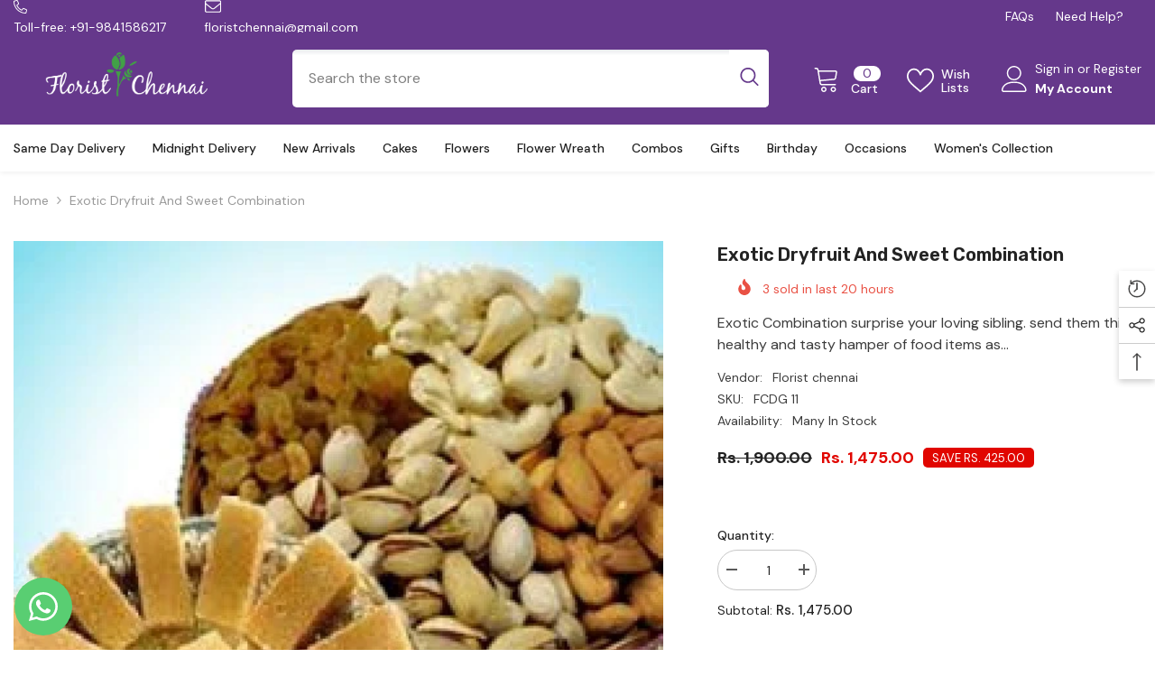

--- FILE ---
content_type: text/html; charset=utf-8
request_url: https://floristchennai.com/products/exotic-combination?view=ajax_recently_viewed&_=1768884799443
body_size: 417
content:


<div class="item">
  <a class="first-info" href="/products/exotic-combination" data-mobile-click><svg aria-hidden="true" focusable="false" data-prefix="fal" data-icon="external-link" role="img" xmlns="http://www.w3.org/2000/svg" viewBox="0 0 512 512" class="icon icon-external-link">
	<path d="M440,256H424a8,8,0,0,0-8,8V464a16,16,0,0,1-16,16H48a16,16,0,0,1-16-16V112A16,16,0,0,1,48,96H248a8,8,0,0,0,8-8V72a8,8,0,0,0-8-8H48A48,48,0,0,0,0,112V464a48,48,0,0,0,48,48H400a48,48,0,0,0,48-48V264A8,8,0,0,0,440,256ZM500,0,364,.34a12,12,0,0,0-12,12v10a12,12,0,0,0,12,12L454,34l.7.71L131.51,357.86a12,12,0,0,0,0,17l5.66,5.66a12,12,0,0,0,17,0L477.29,57.34l.71.7-.34,90a12,12,0,0,0,12,12h10a12,12,0,0,0,12-12L512,12A12,12,0,0,0,500,0Z"></path>
</svg>
            <img srcset="//floristchennai.com/cdn/shop/files/ExoticDryfruit_SweetGift.webp?v=1695465914" src="//floristchennai.com/cdn/shop/files/ExoticDryfruit_SweetGift.webp?v=1695465914" alt="Exotic Dryfruit and Sweet Combination" loading="lazy" class="motion-reduce hidden-mobile" sizes="auto"/>
            <a class="hidden-desktop" href="/products/exotic-combination">
              <img srcset="//floristchennai.com/cdn/shop/files/ExoticDryfruit_SweetGift.webp?v=1695465914" src="//floristchennai.com/cdn/shop/files/ExoticDryfruit_SweetGift.webp?v=1695465914" alt="Exotic Dryfruit and Sweet Combination" loading="lazy" class="motion-reduce" sizes="auto"/>
            </a></a>
    <div class="second-info">
      <div class="first product-item" data-product-id="8220671017263"><a class="product-title link-underline" href="/products/exotic-combination">
                <span class="text">Exotic Dryfruit and Sweet Combination</span>
        </a>
             <div class="product-price">
        
<div class="price  price--on-sale ">
    <dl><div class="price__regular"><dd class="price__last">
                <span class="price-item price-item--regular">
                    Rs. 1,475.00
                </span>
            </dd>
        </div>
        <div class="price__sale"><dd class="price__compare">
                <s class="price-item price-item--regular">
                    Rs. 1,900.00
                </s>
            </dd><dd class="price__last">
                <span class="price-item price-item--sale">
                    Rs. 1,475.00
                </span>
            </dd>
                
                <div class="price__saved">      
                    <span class="price-item price-item--saved">
                        Save Rs. 425.00
                    </span>     
                </div></div>
        <small class="unit-price caption hidden">
            <dt class="visually-hidden">Unit price</dt>
            <dd class="price__last">
                <span></span>
                <span aria-hidden="true">/</span>
                <span class="visually-hidden">&nbsp;per&nbsp;</span>
                <span>
                </span>
            </dd>
        </small>
    </dl>
</div>

      </div>
      </div>
        <a class="second" href="/products/exotic-combination"></a>
    </div>
</div>

--- FILE ---
content_type: text/css
request_url: https://floristchennai.com/cdn/shop/t/2/assets/component-megamenu.css?v=135995261329381923121679566482
body_size: 1938
content:
.header .menu-dropdown{position:absolute;top:auto;left:0;width:100%;z-index:10;overflow-x:hidden;overflow-y:auto;max-height:70vh;text-align:left;opacity:0;visibility:hidden;pointer-events:none;box-shadow:0 6px 27px #0003;background-color:var(--bg-white)}.menu-dropdown__wrapper{display:flex;flex-wrap:wrap;align-items:stretch;justify-content:space-between;padding:25px 0 12px;margin:0 -15px}.menu-dropdown__column{font-size:0;letter-spacing:0;width:auto}.menu-dropdown__column .site-nav{display:inline-block;vertical-align:top;width:100%;padding:0 15px;margin-bottom:24px;transition:none!important}.menu-dropdown__block{margin:20px 0 0}.menu-dropdown__block--title{font-family:var(--font-mega-menu-lv2-family);font-size:var(--font-mega-menu-lv2-size);font-weight:var(--font-mega-menu-lv2-weight);font-style:var(--font-mega-menu-lv2-style);line-height:var(--mega-menu-lv2-line-height);letter-spacing:var(--mega-menu-lv2-letter-spacing);text-transform:var(--mega-menu-lv2-text-transform);text-align:center;position:relative;margin:0 0 12px}.menu-dropdown__block--title .text{display:inline-block;vertical-align:top;width:auto;padding:0;position:relative;z-index:2}.site-nav-product .card-information .card-information__group{margin-bottom:1px}.site-nav-product .card-information .card-title{margin-bottom:2px}.site-nav-product .card-information .card-action{position:relative;margin-top:18px;opacity:1;visibility:visible;transform:none;padding:0}.site-nav-product .card-information .price{display:block}.site-nav-product .card-information .button{padding:0;width:auto;display:inline-block;background:transparent;border:0;color:var(--color-text);min-width:auto;border-bottom:1px solid var(--color-text);font-weight:var(--font-weight-semibold);font-size:var(--font-body-size);line-height:16px;border-radius:0;box-shadow:none}.site-nav-product .card-information .card-action.text-left{text-align:left}.site-nav-product .card-information .card-action.text-center{text-align:center}.site-nav-product .card-information .card-action.text-right{text-align:right}.site-nav-product .card-information .card-swatch{text-align:center!important}.style_2_text_color_varriant .site-nav-product .card-information .card-title-ellipsis{padding-right:0}.style_2_text_color_varriant .site-nav-product .card-information .card-title .text span[data-change-title]{display:none}.site-nav-product .card-product .card-media{width:120px;height:160px;margin-left:auto;margin-right:auto}.site-nav-brand{display:flex;align-items:center;justify-content:space-between;flex-wrap:nowrap}.azbrandsTable{display:block;font-size:0;letter-spacing:0;width:100%;text-align:left}.azbrandsTable li{display:inline-block;vertical-align:top;width:28px;text-align:left;margin-bottom:2px}.azbrandsTable .link{padding:1px 0;letter-spacing:0;text-transform:capitalize;opacity:.5;pointer-events:none;font-weight:var(--font-weight-medium)}.azbrandsTable .link.is-active{opacity:1;pointer-events:auto}.azbrandsTable li:first-child{margin-left:0}.nazbrandsLink{min-width:120px;padding:0;margin-top:8px}.nazbrandsLink .link{margin-top:0;text-decoration:underline;text-underline-offset:.3rem}.site-nav-title{font-family:var(--font-mega-menu-lv2-family);font-size:var(--font-mega-menu-lv2-size);font-weight:var(--font-mega-menu-lv2-weight);font-style:var(--font-mega-menu-lv2-style);line-height:var(--mega-menu-lv2-line-height);letter-spacing:var(--mega-menu-lv2-letter-spacing);text-transform:var(--mega-menu-lv2-text-transform);margin:0 0 7px}.site-nav-text{font-family:var(--font-mega-menu-lv3-family);font-size:var(--font-mega-menu-lv3-size);font-weight:var(--font-mega-menu-lv3-weight);line-height:var(--mega-menu-lv3-line-height);letter-spacing:var(--mega-menu-lv3-letter-spacing);text-transform:var(--mega-menu-lv3-text-transform);color:var(--color-text);display:block;margin:14px 0 0}.site-nav-text span{display:block}.site-nav-text span+span{margin-top:9px}.site-nav-action{padding:6px 0;margin:9px 0 0;letter-spacing:.02em}.site-nav-link{font-family:var(--font-mega-menu-lv3-family);font-size:var(--font-mega-menu-lv3-size);font-weight:var(--font-mega-menu-lv3-weight);line-height:var(--mega-menu-lv3-line-height);letter-spacing:var(--mega-menu-lv3-letter-spacing);text-transform:var(--mega-menu-lv3-text-transform);margin:0;padding:4px 0}.site-nav-banner{display:flex;justify-content:flex-end;font-size:0;letter-spacing:0;margin:0 -15px}.site-nav-banner--item{display:inline-block;vertical-align:top;width:100%;padding:0 15px}.site-nav-banner--item .banner{display:block;min-height:unset}.site-nav-banner--item .image{width:100%;overflow:hidden;text-align:center}.site-nav-banner--item .content{margin:17px 0 0}.site-nav-banner--item .content .title{display:block;font-size:calc(var(--font-body-size) + 3px);font-weight:var(--font-weight-bold);color:var(--color-text);line-height:var(--body-line-height);letter-spacing:var(--body-letter-spacing);text-transform:uppercase;margin-top:0;margin-bottom:0}.site-nav-banner--item .content .link{padding:2px 0 0;letter-spacing:.02em}.site-nav-banner--item img,.site-nav-list img{display:block;width:100%}.site-nav-banner.column-2 .site-nav-banner--item{width:50%}.site-nav-banner.column-3 .site-nav-banner--item{width:33.3333333%}.site-nav-banner.column-4 .site-nav-banner--item{width:25%}.menu-dropdown__column.column-2 .site-nav{width:50%}.menu-dropdown__column.column-3 .site-nav{width:33.3333333%}.menu-dropdown__column.column-4 .site-nav{width:25%}.menu-dropdown__column.column-5 .site-nav{width:20%}.menu-dropdown__column.column-6 .site-nav{width:16.666666%}.list-megamenu{padding:10px 20px 10px 15px}.menu-drawer__title{font-size:var(--font-body-size);font-weight:var(--font-weight-bold);margin:0 0 5px;padding:12px 0 0;color:var(--color-text);text-transform:uppercase;line-height:var(--body-line-height);letter-spacing:var(--body-letter-spacing)}.menu-drawer__text{display:block;font-size:calc(var(--font-body-size) - 2px);font-weight:var(--font-weight-bold);letter-spacing:.02em;text-transform:uppercase;line-height:var(--body-line-height);color:var(--color-text);margin:14px 0 0}.menu-drawer__text span{display:block}.menu-drawer__text span+span{margin-top:9px}.menu-drawer__action{padding:6px 0;margin:9px 0 0;letter-spacing:.02em}.menu-drawer__banner .banner{display:block;min-height:unset}.menu-drawer__banner .image{overflow:hidden;text-align:center;width:100%}.menu-drawer__banner .image img{width:100%}.menu-drawer__banner .content{margin:17px 0 0}.menu-drawer__banner .content .title{display:block;font-size:calc(var(--font-body-size) + 3px);font-weight:var(--font-weight-bold);color:var(--color-text);line-height:var(--body-line-height);letter-spacing:var(--body-letter-spacing);text-transform:uppercase;margin-top:0;margin-bottom:0}.menu-drawer__banner .content .link{padding:2px 0 0;letter-spacing:.02em}.menu-drawer__brand .azbrandsTable{width:100%}.menu-drawer__brand .azbrandsTable li{border-bottom:none;min-width:27px;margin-bottom:8px;margin-left:0;width:auto}.menu-drawer__banner-item+.menu-drawer__banner-item{margin-top:20px}.menu-drawer__block+.menu-drawer__block{margin-top:22px}.megamenu_style_1 .site-nav-banner--item.col-right .placeholder-svg{height:337px}.megamenu_style_5 .menu-dropdown__banner .site-nav-banner .menu-dropdown__product .card-action{display:none}.navigation_all_mobile{display:none!important}.style_2_text_color_varriant .site-nav-banner .menu-dropdown__product .card .card-information .card-title .text span[data-change-title]{display:none}.style_2_text_color_varriant .site-nav-banner .menu-dropdown__product .card .card-information .card-title-ellipsis{padding-right:0}.site-nav-banner .menu-dropdown__product .card{border:0}.site-nav-banner .menu-dropdown__product .card .card-information{padding:20px 0}.site-nav-banner .menu-dropdown__product .card .card__badge{display:none}.site-nav-banner .menu-dropdown__product .card .card-media>img+img.lazyloaded{opacity:0!important}@media (max-width: 1024px){.site-nav-banner--item{margin-top:20px}.halo-sidebar_menu .megamenu_style_1 .menu-dropdown__banner .site-nav-banner .site-nav-banner--item{width:210px!important;padding:0!important}.halo-sidebar_menu .megamenu_style_2 .site-nav-banner--item.col-left .banner+.banner{margin-top:6px}.halo-sidebar_menu .megamenu_style_2 .site-nav-banner{display:flex!important}.halo-sidebar_menu .megamenu_style_2 .site-nav-banner--item{margin-top:6px}.halo-sidebar_menu .megamenu_style_3 .site-nav-list .image{display:block;padding:0 20px}.halo-sidebar_menu .megamenu_style_3 .site-nav-banner--item{margin-top:6px}.halo-sidebar_menu .menu-dropdown__banner .site-nav-banner .site-nav-banner--item{width:100%!important}.site-nav-product .card-information .card-information__wrapper{text-align:center!important}.site-nav-product .card-information__wrapper .card-price{justify-content:center!important}.site-nav-product .card-information .card-action,.site-nav-product .card-information__wrapper .card-swatch{text-align:center!important}.halo-sidebar_menu .megamenu_style_4 .site-nav-banner{white-space:unset}.halo-sidebar_menu .megamenu_style_4 .site-nav-banner .site-nav-banner--item:first-child{margin-top:0}.halo-sidebar_menu .megamenu_style_4 .site-nav-banner--item.col-right{text-align:left}.halo-sidebar_menu .megamenu_style_4 .site-nav-banner--item.col-right .menu-dropdown__block{padding:0}.halo-sidebar_menu .megamenu_style_4 .site-nav-banner--item.col-right .menu-dropdown__block .menu-dropdown__block--title{text-align:left}.megamenu_style_5 .menu-dropdown__product{padding-bottom:40px}.megamenu_style_5 .menu-dropdown__product .slick-dots{bottom:-35px}.megamenu_style_5 .menu-dropdown__product .products-grid .product{margin-top:0}.megamenu_style_5 .site-nav-banner{overflow:hidden!important}}@media (min-width: 1025px){.has-megamenu .container-full .menu-dropdown__wrapper{margin:0}.menu-lv-item.has-megamenu:hover>.menu-dropdown{display:block!important;opacity:1;visibility:visible;pointer-events:auto;transform:translateY(0);animation:animateMenuOpen var(--duration-default) ease}.site-nav-banner .menu-dropdown__product .card:hover{box-shadow:none}.megamenu_style_1 .menu-dropdown__column.column-full,.megamenu_style_2 .menu-dropdown__column.column-full{-webkit-box-flex:0;-ms-flex:0 0 100%;flex:0 0 100%;max-width:100%}.megamenu_style_1 .menu-dropdown__column,.megamenu_style_2 .menu-dropdown__column{-webkit-box-flex:0;-ms-flex:0 0 58.333333%;flex:0 0 58.333333%;max-width:58.333333%}.megamenu_style_1 .menu-dropdown__banner,.megamenu_style_2 .menu-dropdown__banner{-webkit-box-flex:0;-ms-flex:0 0 41.666667%;flex:0 0 41.666667%;max-width:41.666667%}.megamenu_style_1 .menu-dropdown__column.no_show_product:not(.column-full),.megamenu_style_1 .menu-dropdown__column.no_show_banner:not(.column-full){-webkit-box-flex:0;-ms-flex:0 0 79.333333%;flex:0 0 79.333333%;max-width:79.333333%}.megamenu_style_1 .menu-dropdown__banner.no_show_product:not(.column-full),.megamenu_style_1 .menu-dropdown__banner.no_show_banner:not(.column-full){-webkit-box-flex:0;-ms-flex:0 0 20.666667%;flex:0 0 20.666667%;max-width:20.666667%}.megamenu_style_1 .site-nav-banner--item.col-right{margin-left:25px;width:240px;padding-top:5px}.megamenu_style_1 .menu-dropdown__product.col-left{width:180px}.megamenu_style_2 .site-nav-banner{margin:0}.megamenu_style_2 .site-nav-banner--item.col-left{width:210px;padding:0}.megamenu_style_2 .site-nav-banner--item.col-left.disable_banner_3{width:468px}.megamenu_style_2 .site-nav-banner--item.col-right{width:210px;padding:0;margin-left:6px}.megamenu_style_2 .site-nav-banner--item.col-left .banner img{max-height:165px;object-fit:cover}.megamenu_style_2 .site-nav-banner--item.col-left.disable_banner_3 .banner img{max-height:180px}.megamenu_style_2 .site-nav-banner--item.col-left .banner+.banner{margin-top:6px}.header-custom-width .megamenu_style_2 .site-nav-banner--item.col-left.disable_banner_3 .banner+.banner{margin-top:20px}.megamenu_style_3 .menu-dropdown__column{-webkit-box-flex:0;-ms-flex:0 0 100%;flex:0 0 100%;max-width:100%}.megamenu_style_3 .site-nav-list .image{display:block;margin-top:10px;margin-bottom:10px}.megamenu_style_4 .menu-dropdown__column{-webkit-box-flex:0;-ms-flex:0 0 100%;flex:0 0 100%;max-width:100%}.megamenu_style_4 .menu-dropdown__wrapper{padding-bottom:0}.megamenu_style_4 .menu-dropdown__banner{-webkit-box-flex:0;-ms-flex:0 0 100%;flex:0 0 100%;max-width:100%;padding:0 15px}.megamenu_style_4 .menu-dropdown__banner .site-nav-banner--item.col-right .menu-dropdown__block--title{text-align:left;margin-bottom:11px}.megamenu_style_4 .menu-dropdown__banner .site-nav-banner--item.col-right .menu-dropdown__block--title .text{background-color:transparent}.megamenu_style_4 .menu-dropdown__banner .site-nav-banner--item.col-right .menu-dropdown__brand{margin-top:26px}.megamenu_style_4 .site-nav-banner .site-nav-banner--item{-webkit-box-flex:0;-ms-flex:0 0 33.333333%;flex:0 0 33.333333%;max-width:33.333333%;padding-left:30px}.megamenu_style_4 .site-nav-banner{position:relative;padding:0 15px}.megamenu_style_4 .site-nav-banner:before{content:"";position:absolute;left:100%;top:0;width:100%;height:100%}.megamenu_style_4 .site-nav-banner:after{content:"";position:absolute;right:100%;top:0;width:100%;height:100%}.megamenu_style_4 .site-nav-banner .site-nav-banner--item:not(.col-right){padding:0}.megamenu_style_4 .wrapper-colunm-menu{display:flex;-webkit-box-flex:0;-ms-flex:0 0 100%;flex:0 0 100%;max-width:100%;padding-bottom:10px}.megamenu_style_4 .wrapper-colunm-menu .col-left{-webkit-box-flex:0;-ms-flex:0 0 var(--site_text_width);flex:0 0 var(--site_text_width);max-width:var(--site_text_width);padding-right:15px;padding-left:15px}.megamenu_style_4 .wrapper-colunm-menu .col-left .site-nav-title a{display:block;margin-bottom:12px}.megamenu_style_4 .wrapper-colunm-menu .col-right{-webkit-box-flex:0;-ms-flex:0 0 82%;flex:0 0 82%;max-width:82%}.megamenu_style_5 .site-nav-banner{position:relative;padding:0 15px}.megamenu_style_5 .site-nav-banner:before{content:"";position:absolute;left:100%;top:0;width:100%;height:100%}.megamenu_style_5 .site-nav-banner:after{content:"";position:absolute;right:100%;top:0;width:100%;height:100%}.megamenu_style_5 .menu-dropdown__wrapper{padding-bottom:0}.megamenu_style_5 .container .wrapper-colunm-menu{padding-left:15px;padding-right:15px;padding-bottom:5px}.megamenu_style_5 .wrapper-colunm-menu{display:flex;width:100%}.megamenu_style_5 .menu-dropdown__column .site-nav{margin-bottom:20px}.megamenu_style_5 .wrapper-colunm-menu .col-left{width:var(--site_text_width)}.megamenu_style_5 .menu-dropdown__text a{display:block;margin-bottom:12px}.megamenu_style_5 .menu-dropdown__column{-webkit-box-flex:0;-ms-flex:0 0 100%;flex:0 0 100%;max-width:100%}.megamenu_style_5 .wrapper-colunm-menu .col-right,.megamenu_style_4 .wrapper-colunm-menu .col-right{-webkit-box-flex:0;-ms-flex:0 0 calc(100% - var(--site_text_width));flex:0 0 calc(100% - var(--site_text_width));max-width:calc(100% - var(--site_text_width))}.megamenu_style_5 .menu-dropdown__banner{-ms-flex:0 0 100%;flex:0 0 100%;max-width:100%;padding-left:15px}.megamenu_style_5 .menu-dropdown__banner .site-nav-banner{width:100%;margin:0}.megamenu_style_5 .menu-dropdown__banner .site-nav-banner .menu-dropdown__product{width:50%;padding-top:20px;padding-right:20px}.megamenu_style_5 .menu-dropdown__banner .site-nav-banner .menu-dropdown__product .menu-dropdown__block--title{text-align:left}.megamenu_style_5.megaMenu--style2 .menu-dropdown__product .menu-dropdown__block--title{margin-top:15px}.megamenu_style_5 .menu-dropdown__banner .site-nav-banner .menu-dropdown__product .product-item{margin-bottom:0}.megamenu_style_5 .menu-dropdown__banner .site-nav-banner .site-nav-banner--item{width:50%;padding:0;margin:0}.megamenu_style_5 .menu-dropdown__banner .site-nav-banner .site-nav-banner--item .banner{width:50vw}.megamenu_style_5 .site-nav-banner .menu-dropdown__product .card .card-information .card-information__wrapper,.product-card-layout-04 .megamenu_style_5 .card-information__wrapper.text-center .card-information__group-2 .card-vendor{text-align:left}.megamenu_style_5 .site-nav-banner .card-information__wrapper.text-center .card-price{justify-content:flex-start}.megamenu_style_5.megaMenu--style2 .wrapper-colunm-menu.not_banner{width:100%}.megamenu_style_5.megaMenu--style2 .wrapper-colunm-menu{width:68%}.megamenu_style_5.megaMenu--style2 .menu-banner__top{width:32%}.megamenu_style_5.megaMenu--style2 .menu-dropdown__banner{padding-right:15px}.megamenu_style_5.megaMenu--style2 .menu-dropdown__banner .menu-dropdown__product{padding:0}.megamenu_style_5.megaMenu--style2 .site-nav-banner .menu-dropdown__product{width:100%!important}.megamenu_style_5.megaMenu--style2 .site-nav-banner .menu-dropdown__product .card{display:flex;justify-content:space-between}.megamenu_style_5.megaMenu--style2 .site-nav-banner .menu-dropdown__product .card .card-product{width:130px}.megamenu_style_5.megaMenu--style2 .site-nav-banner .menu-dropdown__product .card .card-information{width:calc(100% - 150px)}.megamenu_style_5.megaMenu--style2 .site-nav-banner .menu-dropdown__product .card .card-information .card-information__wrapper{text-align:left}.megamenu_style_5.megaMenu--style2 .site-nav-banner .menu-dropdown__product .card .card-information .card-action{display:none}.megamenu_style_5.megaMenu--style2 .site-nav-banner .menu-dropdown__product .card .card-information .card-price{justify-content:left}.megamenu_style_5.megaMenu--style2 .site-nav-banner .menu-dropdown__product .card .card-information .card-swatch{text-align:left}.megamenu_style_5.megaMenu--style3 .wrapper-colunm-menu{width:60%}.megamenu_style_5.megaMenu--style3 .menu-banner__top{width:40%;margin-top:5px}.megamenu_style_5.megaMenu--style3 .menu-dropdown__banner{padding-right:15px}.megamenu_style_5.megaMenu--style3 .menu-dropdown__banner .menu-dropdown__product{padding:0}.megamenu_style_5.megaMenu--style3 .site-nav-banner .menu-dropdown__product{width:100%!important}.megamenu_style_5.megaMenu--style3 .menu-dropdown__banner .site-nav-banner{padding:30px 0}.megamenu_style_5.megaMenu--style3 .site-nav-banner .menu-dropdown__product .product{padding:0 10px}.megamenu_style_5.megaMenu--style3 .site-nav-banner .menu-dropdown__product .products-grid{margin:0 -10px}.megamenu_style_5.megaMenu--style3 .site-nav-banner .menu-dropdown__product .card{display:flex;justify-content:space-between}.megamenu_style_5.megaMenu--style3 .site-nav-banner .menu-dropdown__product .card .card-product{width:100px}.megamenu_style_5.megaMenu--style3 .site-nav-banner .menu-dropdown__product .card .card-information{width:calc(100% - 108px);padding-top:10px}.megamenu_style_5.megaMenu--style3 .site-nav-banner .menu-dropdown__product .card .card-information .card-information__wrapper{text-align:left}.megamenu_style_5.megaMenu--style3 .site-nav-banner .menu-dropdown__product .card .card-information .card-action{display:none}.megamenu_style_5.megaMenu--style3 .site-nav-banner .menu-dropdown__product .card .card-information .card-price{justify-content:left}.megamenu_style_5.megaMenu--style3 .site-nav-banner .menu-dropdown__product .card .card-information .card-swatch{text-align:left}.megamenu_style_5.megaMenu--style4 .site-nav-banner{padding:40px 15px 10px}.megamenu_style_5.megaMenu--style4 .menu-dropdown__banner .site-nav-banner .menu-dropdown__product{width:66%;padding-right:30px}.megamenu_style_5.megaMenu--style4 .menu-dropdown__banner .site-nav-banner .site-nav-banner--item{width:34%}.megamenu_style_5.megaMenu--style4 .menu-dropdown__banner .site-nav-banner .site-nav-banner--item .banner{width:100%}.megamenu_style_5.megaMenu--style4 .container .wrapper-colunm-menu{padding-bottom:8px}.megamenu_style_5.megaMenu--style4 .menu-dropdown__text a{margin-bottom:11px}.megamenu_style_3.megaMenu--style2 .menu-dropdown__wrapper{margin:0;padding:0}.megamenu_style_3.megaMenu--style2 .menu-dropdown__wrapper .menu-dropdown__column{display:flex;flex-wrap:inherit;align-items:center}.megamenu_style_3.megaMenu--style2 .menu-dropdown__wrapper .menu-dropdown__column .site-nav{padding:0;margin:0;text-align:center}.megamenu_style_3.megaMenu--style2 .menu-dropdown__wrapper .menu-dropdown__column .site-nav a.adaptive_height{padding-top:300px!important}.megamenu_style_3.megaMenu--style2 .menu-dropdown__wrapper .menu-dropdown__column .site-nav img{object-fit:cover}.megamenu_style_3.megaMenu--style2 .menu-dropdown__wrapper .menu-dropdown__column .site-nav .site-nav-item{text-align:center}.megamenu_style_3.megaMenu--style2 .menu-dropdown__wrapper .menu-dropdown__column .site-nav.site-nav-right{padding:5px 15px}}@media (min-width: 1025px) and (max-width: 1500px){.megamenu_style_5 .menu-dropdown__block--content .slick-slider{padding-bottom:60px}.megamenu_style_5 .menu-dropdown__block--content .slick-dots{bottom:15px}}
/*# sourceMappingURL=/cdn/shop/t/2/assets/component-megamenu.css.map?v=135995261329381923121679566482 */


--- FILE ---
content_type: text/css
request_url: https://floristchennai.com/cdn/shop/t/2/assets/component-header-04.css?v=121333531796650282201679566482
body_size: 4302
content:
#shopify-section-header-04{position:relative;z-index:3;will-change:transform;pointer-events:none}#shopify-section-header-04 .header-04{pointer-events:auto}#shopify-section-header-04.animate{transition:transform .15s ease-out}.header-top{padding-top:25px;padding-bottom:10px}.header-top--wrapper{display:flex;flex-wrap:nowrap;align-items:center;justify-content:space-between}.header-top--wrapper .header-top--right .header__group{display:flex;justify-content:flex-end;align-items:center}.header-top--wrapper .header-top--right .header__icon--cart .cart-count-bubble{position:absolute;top:3px;right:0;line-height:15px;min-height:15px;margin:0;min-width:30px;border-radius:8px}.header-top--wrapper .header-top--right .header__icon{display:flex;align-items:center;text-align:center}.header-top--wrapper .header-top--right .customer-links{margin-left:0}.header-top--wrapper .header-top--right .header__icon .hello{justify-content:flex-start;font-weight:var(--font-weight-normal);margin-bottom:4px}.header-top--wrapper .header-top--right .header__icon--wishlist .wishlist-text{width:45px;line-height:15px;margin-top:6px}.header-top--wrapper .header-top--right .header__icon--wishlist svg{width:30px;height:30px;margin:0 8px 0 0;position:relative;top:2px}.header-top--wrapper .header-top--right .header__icon--account svg{width:29px;height:29px;display:inline-block;margin-right:8px}.header-top--wrapper .header-top--right .header__icon--cart .cart-text{margin-top:21px}.header-top--wrapper .header-top--right .header__icon--cart svg{width:30px;height:30px;margin:0 9px 0 0;position:relative;top:1px}.header-top--wrapper .header-top--right .header__icon>span{text-transform:capitalize;font-size:calc(var(--font-body-size) - 1px);font-weight:var(--font-weight-medium);display:block!important;height:auto;margin-top:4px}.header-top--wrapper .header-top--right .header__icon+.header__icon{margin-left:30px}.header-top--wrapper .header__search{display:block}.header--center .header-top--left .header__iconItem{max-width:300px}.header--center.style_3 .header-top--left .header__iconItem{max-width:290px}.header--center.style_2 .header-top--left .header__iconItem{max-width:365px}.header-top--wrapper .header__search .search-modal__form{max-width:100%;border-radius:5px}.header-top--wrapper .header__search .search-modal__form .search__input{width:calc(100% - 50px);padding:10px 18px}.header-top--wrapper .header__search .search-modal__form .search__button{padding:10px 15px 16px;min-height:50px;border-top-right-radius:5px;border-bottom-right-radius:5px}.header-top--wrapper .header__search .search-modal__form .search__button svg{width:18px;height:18px;transform:none}.header-top--wrapper .customer-service-text{font-size:var(--font-body-size);text-align:left;margin-right:50px;position:relative;top:6px}.header-top--wrapper .customer-service-text a{font-size:calc(var(--font-body-size) + 4px);font-weight:var(--font-weight-bold)}.header-top--wrapper .quickSearchResultsWrap{top:calc(100% + 55px);top:calc(100% + 15px);left:0;right:auto;width:673px;border-radius:5px}.header--center .header-top--wrapper .quickSearchResultsWrap{right:auto;left:0}.header-bottom--wrapper{display:flex;justify-content:space-between;align-items:center}.header-bottom--wrapper .menu-lv-1__action{padding-top:0}.header-bottom--wrapper .menu-lv-1__action:hover:before{content:"";position:absolute;left:0;bottom:0;background:transparent;width:100%;z-index:1}.header-bottom--wrapper .menu-lv-1__action .icon-img{display:none}.header-bottom--wrapper .dropdown-language .localization-form .disclosure__link .text,.header-bottom--wrapper .dropdown-currency .currency-block .dropdown-item .text{color:var(--color-link)}.menu-lv-1 .label{line-height:18px;height:18px;padding:0 7px;border-radius:2px}.menu-lv-1>.menu-lv-1__action>.label{top:-20px}.menu-lv-1 .label:before{display:none}.header-bottom-vertical .header__menu-vertical .list-menu .menu-lv-item .menu-lv-1__action .icon-img{min-width:22px;text-align:center;margin-right:5px;position:relative;top:4px;display:none}.style_2 .header-top{padding-top:19px;padding-bottom:19px}.header-top-custom .header-top-custom-wrapper{display:flex;flex-wrap:nowrap;align-items:center;justify-content:space-between;max-height:36px}.header-top-custom .info-store{display:inline-flex;padding:0}.header-top-custom .info-store .text{padding:0 12px;list-style:none}.header-top-custom .info-store .text svg{width:20px;height:18px}.header-top-custom .info-store .text:first-child{padding-left:0}.header-top-custom .info-store .text:first-child svg{width:15px;height:15px}.header-top-custom .info-icon{display:inline-block;padding-right:5px;min-width:20px}.header-top-custom .info-text{display:inline-block}.header-top-custom .free-shipping-text{font-weight:var(--font-weight-bold)}.header-top-custom .header-links .link{margin-right:20px}.style_2 .header-bottom-vertical .header__menu-vertical .list-menu .menu-lv-item .menu-lv-1__action .icon-img{display:inline-block}.help-item svg{position:relative;width:18px;height:18px;top:-3px;margin-right:5px}.halo-block-header{margin:0 0 35px}.halo-block-header .title{margin-bottom:11px}.card-product__group.group-left,.card-product__group.group-right{top:0}.card-product__group.group-right{right:0}.card-product__group.group-left{left:0}.card-review{margin:-2px 0 -5px}.product-card-layout-02 .product-item.disable_product_card_border .card-price{margin-bottom:13px}.product-card-layout-02 .product-item.disable_product_card_border .card-swatch+.card-action{margin-top:20px}.product-infinite-scroll{margin:35px 0 0}.product-item-custom .card-information{top:-1px}.halo-cart-sidebar .previewCartTitle{font-size:18px;line-height:26px}.spotlight-block .slider-dots{bottom:-40px}@media (max-width: 1300px){.header--left .header-top--wrapper .header-top-center{flex:0 0 44.666667%;max-width:44.666667%}.header-top--wrapper .customer-service-text{margin-right:25px}.header--left.style_3 .header-top-center{flex:0 0 calc(36.666667% + 20px)!important;max-width:calc(36.666667% + 20px)!important}.header--left.style_3 .header-top--right{flex:0 0 calc(34.3333% - 10px)!important;max-width:calc(34.3333% - 10px)!important}.style_3 .header-top--wrapper .header-top--right .header__icon--cart svg{margin-right:8px!important}.style_3 .header-top--wrapper .header-top--right .header__icon--cart .cart-count-bubble{right:4px!important}}@media (max-width: 1200px){.header--left .header-top-center{flex:0 0 43.666667%!important;max-width:43.666667%!important}.header--left .header-top--right{flex:0 0 calc(34.3333% - 10px)!important;max-width:calc(34.3333% - 10px)!important}}@media (max-width: 1024px){.nav-tabs-mb{display:flex;align-items:center;justify-content:space-between}.nav-tabs-mb .nav-tabs-title{position:relative;flex:0 0 50%;max-width:50%;text-align:center;padding:8px 10px}.nav-tabs-mb .nav-tabs-title.no-tab-categories{flex:0 0 100%;max-width:100%}.nav-tabs-mb .nav-tabs-title a{font-size:var(--font-body-size);font-weight:var(--font-weight-medium);text-transform:uppercase}.nav-tabs-mb .nav-tabs-title:before{content:"";position:absolute;top:100%;left:0;margin-top:-2px;width:0;height:2px;transition:width .25s}.nav-tabs-mb .nav-main-tabs:before{right:0;left:auto}.nav-tabs-mb .active:before{width:100%}.wrapper-nav-tab{display:none;transition:opacity .25s,transform .25s ease,visibility .25s ease;-webkit-animation:1s tab-fadeIn;animation:1s tab-fadeIn}.wrapper-nav-tab.active{display:block}@-webkit-keyframes tab-fadeIn{0%{opacity:0}to{opacity:1}}@keyframes tab-fadeIn{0%{opacity:0}to{opacity:1}}.halo-sidebar_menu_vertical .halo-sidebar-close{position:absolute!important;right:-40px!important;background-color:var(--bg-black)!important}.halo-sidebar_menu_vertical .halo-sidebar-close svg{fill:var(--color-white)!important}.header__inline-menu .menu-lv-1__action .icon-img{display:none}.header__menu-vertical .menu-lv-1__action .icon-img{min-width:22px;display:inline-block;text-align:center;margin-right:5px;position:relative;top:3px}#shopify-section-header-04 .header-wrapper{height:auto!important}.header__icon--cart .cart-count-bubble{top:-10px}.site-nav-mobile .dropdown-language .localization-form .disclosure__link .text,.site-nav-mobile .dropdown-currency .currency-block .dropdown-item .text{color:var(--color-link)}.site-nav-mobile.nav-account .customer-links{display:none}.site-nav-mobile.nav-account .customer-service-text a{font-weight:var(--font-weight-bold)}.halo-currency .currency-menu .dropdown-item .text:hover:before,.halo-currency .currency-menu .dropdown-item.active .text:before{bottom:5px}.dropdown-language .localization-form .disclosure__link.disclosure__link--active,.dropdown-language .localization-form .disclosure__link:hover{text-underline-offset:3px}.sections-slide-show+.sections-brand-slider .slick-arrow{top:calc(50% - 15px)}.style_2 .header-top-custom{display:none}.header__menu-vertical.style_2 .list-menu .menu-lv-1__action{font-weight:var(--font-weight-normal)}.site-nav-mobile .wrapper-links .info-store{padding:0 20px;margin:0 0 5px}.site-nav-mobile .wrapper-links .info-store .text{list-style:none;margin-top:7px}.site-nav-mobile .wrapper-links .info-store .text svg{width:16px;height:16px}.site-nav-mobile .wrapper-links .info-store .text:last-child{margin-top:10px}.site-nav-mobile .wrapper-links .info-store .text .info-icon{display:inline-block;padding-right:5px;min-width:20px}.site-nav-mobile .wrapper-links .info-store .text .info-text{display:inline-block}.site-nav-mobile .wrapper-links .header-links{padding:0 20px;margin:0}.site-nav-mobile .wrapper-links .header-links .link{display:block}.site-nav-mobile .wrapper-links .header-links .link:first-child{margin-bottom:8px}.product-infinite-scroll .button{max-width:141px}}@media (max-width: 551px){.announcement-bar__message .message{padding:5px 0}.announcement-bar__message .message span img{margin-right:15px}.announcement-bar__message .message,.announcement-bar__message .message a,.announcement-bar__message p{font-size:13px!important;font-weight:var(--font-weight-normal)}.announcement-bar__message .message .btn{display:none}.announcement-bar .announcement-close{top:19px}.enable_gradient_button_1 .halo-product-block .halo-block-header{margin-bottom:5px}.halo-product-block .halo-block-header .view_all{margin-bottom:22px}.product-card-layout-02 .product-item.disable_product_card_border .price-item .money{font-size:var(--product-price-font-size)}}@media (min-width: 1025px){.header-bottom--wrapper .header-bottom-vertical{-webkit-box-flex:0;-ms-flex:0 0 260px;flex:0 0 260px;max-width:260px}.header-04 .header-bottom--wrapper .header-bottom-vertical+.header-bottom-left.style_2{-webkit-box-flex:0;-ms-flex:0 0 calc(100% - 260px);flex:0 0 calc(100% - 260px);max-width:calc(100% - 260px)}.header-bottom--wrapper .header-bottom-vertical+.header-bottom-left{-webkit-box-flex:0;-ms-flex:0 0 calc(74% - 260px);flex:0 0 calc(74% - 260px);max-width:calc(74% - 260px);padding-left:30px}.header-bottom--wrapper .header-bottom-left{-webkit-box-flex:0;-ms-flex:0 0 74%;flex:0 0 74%;max-width:74%}.header-bottom--wrapper .header-bottom-right{-webkit-box-flex:0;-ms-flex:0 0 26%;flex:0 0 26%;max-width:26%}.shopify-section-header-sticky .header-04 .header-bottom--wrapper{justify-content:flex-start}.shopify-section-header-sticky .header-04 .header-bottom--wrapper .header-bottom-vertical.header-bottom-left{-webkit-box-flex:0;-ms-flex:0 0 calc(100% - 260px);flex:0 0 calc(100% - 260px);max-width:calc(100% - 260px)}.shopify-section-header-sticky .header-04 .header-bottom--wrapper .header-bottom-left{-webkit-box-flex:0;-ms-flex:0 0 100%;flex:0 0 100%;max-width:100%}.header-bottom--wrapper .header-bottom-vertical .categories-title{display:flex;align-items:center;padding:11px 25px;border-top-left-radius:6px;border-top-right-radius:6px;min-width:260px}.header-bottom-vertical .categories-title .mobileMenu-toggle{margin-right:16px;pointer-events:none}.header-bottom-vertical .mobileMenu-toggle__Icon:before{top:-7px}.header-bottom-vertical .mobileMenu-toggle__Icon:after{bottom:-7px}.header-bottom--wrapper .header-bottom-vertical .categories-title .title{font-size:var(--font-body-size);font-weight:var(--font-weight-medium);margin:0;line-height:26px}.header-bottom--wrapper .header-bottom-vertical .categories-title svg{position:absolute;right:25px}.header-bottom--wrapper .header-bottom-vertical .vertical-menu.hide .categories-title svg{transform:rotate(180deg)}.header-bottom-vertical .vertical-menu{position:relative;top:2px;cursor:pointer}.header-bottom-vertical .header__menu-vertical{position:absolute;left:0;right:0;top:100%;background:var(--bg-white);border-top:none;z-index:3;opacity:1;-ms-filter:"progid:DXImageTransform.Microsoft.Alpha(opacity=100)";filter:alpha(opacity=100);visibility:visible;pointer-events:auto;-moz-transform:translateY(0);-o-transform:translateY(0);-ms-transform:translateY(0);-webkit-transform:translateY(0);transform:translateY(0);-webkit-transition:transform .3s linear;-moz-transition:transform .3s linear;-ms-transition:transform .3s linear;-o-transition:transform .3s linear;transition:transform .3s linear;width:260px;box-shadow:0 3px 18px 2px #0003;border-bottom-left-radius:6px;border-bottom-right-radius:6px}.shopify-section-header-sticky .header-bottom-vertical .header__menu-vertical{opacity:1;-ms-filter:"progid:DXImageTransform.Microsoft.Alpha(opacity=100)";filter:alpha(opacity=100);visibility:visible;pointer-events:auto;-moz-transform:translateY(0);-o-transform:translateY(0);-ms-transform:translateY(0);-webkit-transform:translateY(0);transform:translateY(0)}.shopify-section-header-sticky .header-bottom-vertical.hide .header__menu-vertical,.header-bottom-vertical .vertical-menu.hide .header__menu-vertical{opacity:0;-ms-filter:"progid:DXImageTransform.Microsoft.Alpha(opacity=0)";filter:alpha(opacity=0);visibility:hidden;pointer-events:none;-moz-transform:translateY(30px);-o-transform:translateY(30px);-ms-transform:translateY(30px);-webkit-transform:translateY(30px);transform:translateY(30px)}.shopify-section-header-sticky .header-04{border-top:0}.header-bottom-vertical .header__menu-vertical .list-menu{padding:19px 0 26px;position:relative}.header-bottom-vertical .header__menu-vertical .list-menu .menu-lv-item{display:block;margin:0}.header-bottom-vertical .header__menu-vertical .list-menu .menu-lv-item .menu-lv-1__action{padding:10px 25px}.header-bottom-vertical .header__menu-vertical .list-menu .menu-lv-item .list-menu--disclosure{position:absolute;left:100%;background-color:transparent;box-shadow:none;padding:10px 0 0 11px;top:-10px}.header-bottom-vertical .header__menu-vertical .list-menu .menu-lv-item .list-menu--disclosure .bg_white{background:var(--bg-white);box-shadow:0 1px 4px #00000026;border-radius:6px}.header-bottom-vertical .header__menu-vertical .list-menu .menu-lv-item .list-menu--disclosure-2{margin-left:0}.header-bottom-vertical .header__menu-vertical .list-menu .menu-lv-item.menu-lv-1 .icon-dropdown{display:block}.header-bottom-vertical .header__menu-vertical .list-menu .menu-lv-item.menu-lv-1 .menu-lv-1__action .icon{right:23px}.header-bottom-vertical .header__menu-vertical .list-menu .menu-lv-item.menu-lv-2,.header-bottom-vertical .header__menu-vertical .list-menu .menu-lv-item.menu-lv-3{padding:0 20px}.header-bottom-vertical .header__menu-vertical .menu-lv-item.has-megamenu .menu-dropdown{left:100%;right:initial;top:0;min-width:calc(100vw - 290px);background:var(--bg-white);padding:0 30px 0 15px;max-height:90vh;border-bottom-left-radius:6px;border-bottom-right-radius:6px;box-shadow:0 3px 18px 2px #0003}.header-bottom-vertical .header__menu-vertical .menu-lv-item.has-megamenu .menu-dropdown .icon-dropdown{display:none}.header-bottom-vertical .megamenu_style_1 .menu-dropdown__column.no_show_banner:not(.column-full),.header-bottom-vertical .megamenu_style_1 .menu-dropdown__column.no_show_product:not(.column-full){-webkit-box-flex:0;-ms-flex:0 0 70.333333%;flex:0 0 70.333333%;max-width:70.333333%}.header-bottom-vertical .megamenu_style_1 .menu-dropdown__banner.no_show_banner:not(.column-full),.header-bottom-vertical .megamenu_style_1 .menu-dropdown__banner.no_show_product:not(.column-full){-webkit-box-flex:0;-ms-flex:0 0 29.666667%;flex:0 0 29.666667%;max-width:29.666667%}.header-bottom-vertical .megamenu_style_1 .site-nav-banner--item.col-right{width:277px}.header-bottom-vertical .megamenu_style_2 .menu-dropdown__column{-webkit-box-flex:0;-ms-flex:0 0 66%;flex:0 0 62%;max-width:62%}.header-bottom-vertical .megamenu_style_2 .menu-dropdown__banner{-webkit-box-flex:0;-ms-flex:0 0 34%;flex:0 0 38%;max-width:38%}.shopify-section-header-sticky .header-wrapper .header-top-custom{display:none}.header--left.style_2 .header-top--left{flex:0 0 calc(24% - 10px);max-width:calc(24% - 10px);padding-left:60px}.header--left.style_2 .header-top--wrapper .header-top-center{flex:0 0 calc(40.666667% + 20px);max-width:calc(40.666667% + 20px)}.header--left.style_2 header-top--wrapper .header-top--right{flex:0 0 calc(35.3333% - 10px);max-width:calc(35.3333% - 10px)}.header--center.style_2 .header-top--wrapper .header-top--left,.header--center.style_2 .header-top--wrapper .header-top--right{flex:0 0 calc(40% - 10px);max-width:calc(40% - 10px)}.header--center.style_2 .header-top--wrapper .header-top-center{flex:0 0 calc(20% - 10px);max-width:calc(20% - 10px)}.header--center.style_2 .header-top--wrapper .header-top--left{padding-left:0}.header-top-custom .header-top-left,.header-top-custom .header-top-center,.header-top-custom .header-top-right{-webkit-box-flex:0;-ms-flex:0 0 33.333333%;flex:0 0 33.333333%;max-width:33.333333%}.header-top-custom .header-top-right{display:flex;align-items:center;justify-content:flex-end}.style_2 .header-bottom--wrapper .header-bottom-vertical+.header-bottom-left{padding-left:20px}.shopify-section-header-sticky .header-wrapper .style_2 .header-bottom .header-bottom-vertical .vertical-menu{top:3px}.header-top-custom .top-language-currency.enable-currency .halo-top-language .disclosure__button .text{margin-left:7px}.header-top-custom .top-language-currency .halo-top-language+.halo-top-currency{margin-left:1px;padding-left:5px}.style_2 .header-top--wrapper .header__search .search-modal__form .search__button svg{width:21px;height:22px}.style_2 .header-top--wrapper .header__search .search-modal__form .search__button{padding:6px 12px 13px;min-height:45px}.style_2 .header-top--wrapper .header__search .search-modal__form .search__input{font-size:calc(var(--font-body-size) + 2px)}.style_2 .header-top--wrapper .header-top--right .header__icon>span{font-size:var(--font-body-size);text-align:left}.style_2 .header-top--wrapper .header-top--right .header__icon--cart .cart-count-bubble{line-height:17px;min-height:17px;right:-3px}.style_2 .header-top--wrapper .header-top--right .header__icon--cart svg{margin-right:12px;top:0}.style_2 .header-top--wrapper .header-top--right .header__icon+.header__icon{margin-left:32px}.style_2 .header-top--wrapper .header-top--right .header__icon+.header__icon.header__icon--account{margin-left:22px}.style_2 .header-top--wrapper .header-top--right .customer-links{text-align:left;line-height:initial}.style_2 .header-top--wrapper .header-top--right .customer-links .hello{font-weight:700;display:block;padding-top:4px}.style_2 .header-bottom-vertical .categories-title .mobileMenu-toggle{display:none}.style_2 .header-bottom--wrapper .header-bottom-vertical .categories-title .title{font-size:calc(var(--font-body-size) + 2px);font-family:var(--font-body-family)}.style_2 .header-bottom--wrapper .header-bottom-vertical .categories-title{padding:6px 16px 7px 20px;justify-content:space-between}.style_2 .header-bottom-vertical .header__menu-vertical{box-shadow:none}.style_2 .header-bottom-vertical .header__menu-vertical .menu-lv-item.has-megamenu .menu-dropdown{min-width:911px}.style_2 .header-bottom-vertical .header__menu-vertical .list-menu .menu-lv-item .menu-lv-1__action{padding:6px 25px 6px 20px!important;font-size:calc(var(--font-menu-lv1-size) - 2px);font-weight:var(--font-weight-normal)}.style_2 .header-bottom-vertical .header__menu-vertical .list-menu .menu-lv-item.menu-lv-1 .menu-lv-1__action .icon{right:14px}.style_2 .header-bottom-vertical .header__menu-vertical .list-menu{padding:11px 0 15px;box-shadow:0 1px 4px #0000001a}.style_2 .header-bottom-vertical .menu-dropdown__wrapper{padding:16px 0 12px}.style_2 .header-bottom-vertical .site-nav-link{padding:3px 0}.style_2 .header-bottom{box-shadow:0 3px 5px #0000000d}.style_3 .header-top{padding-top:22px;padding-bottom:19px}.header--left.style_3 .header-top-center{flex:0 0 calc(41.666667% + 20px);max-width:calc(41.666667% + 20px)}.header--left.style_3 .header-top--right{flex:0 0 calc(29.3333% - 10px);max-width:calc(29.3333% - 10px)}.header--left.style_3 .header-top--wrapper .header-top--left{display:flex;align-items:center;justify-content:space-between;padding-left:0;flex:0 0 calc(29% - 10px);max-width:calc(29% - 10px)}.header--center.style_3 .header-top--left{display:flex;align-items:center;justify-content:flex-start}.style_3 .header-top--left .customer-service-text{margin-right:0;top:0;display:inline-block;vertical-align:middle}.header--center.style_3 .header-top--left .customer-service-text{padding-left:30px}.style_3 .header-bottom--wrapper .header-bottom-right .help-item{position:relative;margin-right:14px;padding-right:20px}.style_3 .header-bottom--wrapper .header-bottom-right .help-item:before{position:absolute;content:"";width:1px;height:22px;top:50%;transform:translateY(-50%);right:0}.header--center.style_3 .header-top--wrapper .header__search{display:inline-block}.style_3 .header-top--wrapper .header__search .search-modal__form{border-radius:30px 31px 30px 30px;box-shadow:0 2px 5px #0003}.style_3 .header-top--wrapper .header__search .search-modal__form .search__input{font-size:calc(var(--font-body-size) + 2px)}.style_3 .header-top--wrapper .header__search .search-modal__form .search__button{border-radius:0 30px 30px 0;padding:10px 15px 12px;min-height:48px}.style_3 .header-top--wrapper .header__search .search-modal__form .search__button svg{width:28px;height:26px}.style_3 .header-top--wrapper .header-top--right .header__icon>span{font-weight:var(--font-weight-normal);font-size:var(--font-body-size);margin-top:10px}.style_3 .header-top--wrapper .header-top--right .header__icon{display:block}.style_3 .header-top--wrapper .header-top--right .header__icon--wishlist .wishlist-text{width:inherit}.style_3 .header-top--wrapper .header-top--right .header__icon--wishlist svg{width:30px;height:28px;margin:0}.style_3 .header-top--wrapper .header-top--right .header__icon--giftcards svg{width:30px;height:28px;margin:0 2px 0 0;position:relative;top:2px;display:inline-block}.style_3 .header-top--wrapper .header-top--right .header__icon--giftcards .giftcards-text{width:inherit;line-height:15px;margin-top:10px}.style_3 .header-top--wrapper .header-top--right .header__icon--account svg{width:30px;height:26px;margin:0}.style_3 .header-top--wrapper .header-top--right .header__icon--cart{margin-left:37px}.style_3 .header-top--wrapper .header-top--right .header__icon--cart .cart-text{display:none!important}.style_3 .header-top--wrapper .header-top--right .header__icon--cart svg{width:52px;height:52px;position:relative;top:-4px;margin-right:0}.style_3 .header-top--wrapper .header-top--right .header__icon--cart .cart-count-bubble{top:-4px;right:-4px;line-height:23px;min-width:24px;height:24px;border-radius:50%}.style_3 .header-top--wrapper .header-top--right .header__icon+.header__icon{margin-left:40px}.style_3 .header-bottom{box-shadow:0 3px 5px #0000000d}.style_3 .header-bottom--wrapper .header-bottom-vertical{-webkit-box-flex:0;-ms-flex:0 0 195px;flex:0 0 195px;max-width:195px}.style_3 .header-bottom--wrapper .header-bottom-vertical+.header-bottom-left{-webkit-box-flex:0;-ms-flex:0 0 calc(82% - 195px);flex:0 0 calc(82% - 195px);max-width:calc(82% - 195px);padding-left:22px}.style_3 .header-bottom--wrapper .header-bottom-right{-webkit-box-flex:0;-ms-flex:0 0 18%;flex:0 0 18%;max-width:18%}.style_3 .header-bottom--wrapper .header-bottom-vertical .categories-title{padding:11px 0;border-radius:0;min-width:195px;position:relative}.style_3 .header-bottom--wrapper .header-bottom-vertical .categories-title .title{margin-left:10px}.style_3 .header-bottom--wrapper .header-bottom-vertical .categories-title:before{position:absolute;content:"";top:50%;transform:translateY(-50%);right:0;width:1px;height:30px;background-color:#dedede}.style_3 .header-bottom--wrapper .header-bottom-vertical .categories-title svg{right:62px}.style_3 .header-bottom--wrapper .header-bottom-vertical .categories-title .mobileMenu-toggle-2 svg{width:17px;height:17px;position:relative;top:-2px;right:0}.style_3 .header-bottom-vertical .vertical-menu{top:0;transition:transform .3s linear}.style_3 .header-bottom-vertical .vertical-menu:hover .header__menu-vertical{opacity:1;visibility:visible;transform:translateY(0)}.style_3 .header-bottom-vertical .header__menu-vertical{opacity:0;visibility:hidden;transform:translateY(30px)}.style_3 .header-bottom--wrapper .header-bottom-vertical .categories-title .title{font-size:calc(var(--font-body-size) + 2px);font-family:var(--font-body-family)}.style_3 .header__menu-vertical .menu-lv-1__action{font-size:calc(var(--font-menu-lv1-size) - 2px);font-weight:var(--font-weight-normal)}.style_3 .header-bottom-vertical .header__menu-vertical .list-menu .menu-lv-item .menu-lv-1__action .icon-img{display:inline-block}.style_3 .header-bottom-vertical .header__menu-vertical{box-shadow:0 3px 5px #0000000d}.style_3 .header-bottom-vertical .header__menu-vertical .list-menu .menu-lv-item .menu-lv-1__action{padding:5px 25px}.style_3 .header-bottom-vertical .header__menu-vertical .list-menu{padding:15px 0}.style_3 .header-bottom-vertical .header__menu-vertical .list-menu .menu-lv-item .menu-lv-1__action .icon-img{top:5px}.style_3 .list-menu--disclosure{box-shadow:none}.style_3 .header-bottom-vertical .header__menu-vertical .menu-lv-item.has-megamenu .menu-dropdown{box-shadow:0 2px 4px #0000001a}.style_3 .megamenu_style_1 .menu-dropdown__column,.style_3 .megamenu_style_2 .menu-dropdown__column{-webkit-box-flex:0;-ms-flex:0 0 57%;flex:0 0 57%;max-width:57%}.style_3 .megamenu_style_1 .menu-dropdown__banner,.style_3 .megamenu_style_2 .menu-dropdown__banner{-webkit-box-flex:0;-ms-flex:0 0 43%;flex:0 0 43%;max-width:43%}.style_3 .megamenu_style_1 .menu-dropdown__column.column-full,.style_3 .megamenu_style_2 .menu-dropdown__column.column-full{-webkit-box-flex:0;-ms-flex:0 0 100%!important;flex:0 0 100%!important;max-width:100%!important}.style_3 .header-bottom-vertical .megamenu_style_1 .menu-dropdown__column.no_show_product:not(.column-full){-webkit-box-flex:0;-ms-flex:0 0 65.333333%;flex:0 0 65.333333%;max-width:65.333333%}.style_3 .header-bottom-vertical .megamenu_style_1 .menu-dropdown__banner.no_show_product:not(.column-full){-webkit-box-flex:0;-ms-flex:0 0 34.666667%;flex:0 0 34.666667%;max-width:34.666667%}.style_3 .header-bottom-vertical .megamenu_style_1 .no_show_product .site-nav-banner--item.col-right{width:100%}.style_3 .header__menu-vertical .megamenu_style_1 .site-nav-product .card-product .card-media{width:auto}.shopify-section-header-sticky .style_3 .header-bottom-vertical .header__menu-vertical .menu-lv-item.has-megamenu .menu-dropdown{min-width:auto;width:calc(100vw - 400px)}.shopify-section-header-sticky .style_3 .header-bottom-vertical .vertical-menu{top:-1px}.shopify-section-header-sticky .header-wrapper .style_3 .header-bottom .fixed-right .cart-count-bubble{line-height:18px;height:20px}.shopify-section-header-sticky .header-wrapper .style_3 .header-bottom .fixed-center .list-menu{margin-top:0}.shopify-section-header-sticky .style_3 .header-bottom--wrapper .header-bottom-left{-webkit-box-flex:0;-ms-flex:0 0 100%;flex:0 0 calc(100% - 195px)!important;max-width:calc(100% - 195px)!important}.header-bottom--wrapper .header-bottom-left .list-menu--disclosure-1{border-bottom-right-radius:6px;border-bottom-left-radius:6px}.header-bottom--wrapper .header-bottom-left .list-menu--disclosure-2{border-radius:6px}.header-bottom--wrapper .header-bottom-right{display:flex;align-items:center;justify-content:flex-end}.header-bottom--wrapper .header-bottom-right .customer-service-text{margin-right:35px}.header-custom-width #shopify-section-header-04 .has-megamenu .container{max-width:var(--header-custom-width-container)!important;padding-left:15px!important;padding-right:15px!important}.megamenu_style_1 .site-nav-banner{margin:0}.megamenu_style_1 .menu-dropdown__column,.megamenu_style_2 .menu-dropdown__column{-webkit-box-flex:0;-ms-flex:0 0 66%;flex:0 0 66%;max-width:66%}.megamenu_style_1 .menu-dropdown__banner,.megamenu_style_2 .menu-dropdown__banner{-webkit-box-flex:0;-ms-flex:0 0 34%;flex:0 0 34%;max-width:34%}.shopify-section-header-sticky .header-bottom--wrapper .header-bottom-right{display:none}.header--left .header-top--wrapper .header-top--right{flex:0 0 calc(30.3333% - 10px);max-width:calc(30.3333% - 10px)}.header--left .header-top--wrapper .header-top-center{position:relative;flex:0 0 calc(47.666667% + 20px);max-width:calc(47.666667% + 20px)}.header--left .header-top--wrapper .header-top--left{flex:0 0 calc(22% - 10px);max-width:calc(22% - 10px);padding-bottom:0;padding-left:35px}.header--center .header-top--wrapper .header-top--left,.header--center .header-top--wrapper .header-top--right{flex:0 0 calc(40% - 10px);max-width:calc(40% - 10px)}.header--center .header-top--wrapper .header-top-center{position:relative;flex:0 0 calc(20% + 20px);max-width:calc(20% + 20px)}.header--center .header-top--wrapper .header__logo img{margin:0 auto}.header--center .header-top--wrapper .customer-service-text{margin-right:0}.header-language_currency .dropdown-currency.show,.header-language_currency .dropdown-language.show{top:10px;opacity:0;visibility:hidden}.header-language_currency .top-language-currency.show .dropdown-currency,.header-language_currency .top-language-currency.show .dropdown-language{top:calc(100% + 4px);opacity:1;z-index:9;visibility:visible}.header-language_currency .top-language-currency.show .dropdown-language{top:calc(100% + 3px)}.header-language_currency .top-language-currency.enable-currency .dropdown-language{right:42px}.header-language_currency .top-language-currency .dropdown-currency,.header-language_currency .top-language-currency.show .dropdown-language{box-shadow:none;pointer-events:auto}.header-language_currency .top-language-currency .dropdown-currency{visibility:hidden}.header-language_currency .top-language-currency.show .dropdown-currency{visibility:visible}.top-language-currency.enable-currency .halo-top-language .text+svg{display:none}.top-language-currency.enable-currency .halo-top-language .disclosure__button .text{margin-left:10px;margin-right:0}.top-language-currency .halo-top-language .disclosure__button{padding-right:0}.top-language-currency .halo-top-currency .dropdown-label .icon{display:none}.top-language-currency .halo-top-language+.halo-top-currency{margin-left:1px;padding-left:8px}.top-language-currency .halo-top-language+.halo-top-currency:before{content:"/";position:absolute;left:-3px;top:50%;transform:translateY(-50%)}.sticky-search-open #shopify-section-header-04{will-change:unset;transform:none!important;z-index:101}.shopify-section-header-sticky#shopify-section-header-04{z-index:100}body.sticky-search-open{overflow:hidden}.sticky-search-open .shopify-section-header-sticky .header--center .header-top .header-top--left{display:inline-block}.sticky-search-open .shopify-section-header-sticky .header--center .header-top .header-top-center,.sticky-search-open .shopify-section-header-sticky .header--center .header-top .header-top--left .customer-service-text{display:none}.sticky-search-open .shopify-section-header-sticky .header--center .header-top--left .header__iconItem{max-width:100%}.sticky-search-open .search_details{max-width:632px}.sticky-search-open .search_details .header-search-close{font-size:0}.sticky-search-open .search_details .quickSearchResultsWrap{top:calc(100% + 16px);width:632px}.sticky-search-open .header__search .header__search{position:fixed;top:0;bottom:0;left:0;right:0;background:#232323cc;width:100%;height:100%;margin:0;z-index:101}.header-custom-width #shopify-section-announcement-bar .container{max-width:100%}.announcement-bar__message{padding:5px 0}.customer-review-block .slick-arrow{top:calc(50% - 45px)}.product-infinite-scroll .button{padding-top:9px;padding-bottom:9px}}@media (min-width: 1400px){.header-bottom-vertical .header__menu-vertical .menu-lv-item.has-megamenu .menu-dropdown{min-width:1110px}.style_3 .megamenu_style_1 .menu-dropdown__column,.style_3 .megamenu_style_2 .menu-dropdown__column{-webkit-box-flex:0;-ms-flex:0 0 62%;flex:0 0 62%;max-width:62%}.style_3 .megamenu_style_1 .menu-dropdown__banner,.style_3 .megamenu_style_2 .menu-dropdown__banner{-webkit-box-flex:0;-ms-flex:0 0 38%;flex:0 0 38%;max-width:38%}}@media (min-width: 1600px){.style_3 .header-bottom-vertical .header__menu-vertical .menu-lv-item.has-megamenu .menu-dropdown{min-width:1311px;width:auto}}@media (min-width: 1800px){.enable_gradient_button_1 .slick-arrow.slick-next{right:-70px}.enable_gradient_button_1 .slick-arrow.slick-prev{left:-70px}}@media (min-width: 1025px) and (max-width: 1336px){.header-bottom--wrapper .header-bottom-right .customer-service-text{margin-right:15px}}@media (min-width: 1025px) and (max-width: 1250px){.header-bottom--wrapper .header-bottom-vertical+.header-bottom-left{flex:0 0 calc(70% - 260px);max-width:calc(70% - 260px)}.header-bottom--wrapper .header-bottom-left{flex:0 0 70%;max-width:70%}.header-bottom--wrapper .header-bottom-right{flex:0 0 30%;max-width:30%}}
/*# sourceMappingURL=/cdn/shop/t/2/assets/component-header-04.css.map?v=121333531796650282201679566482 */
